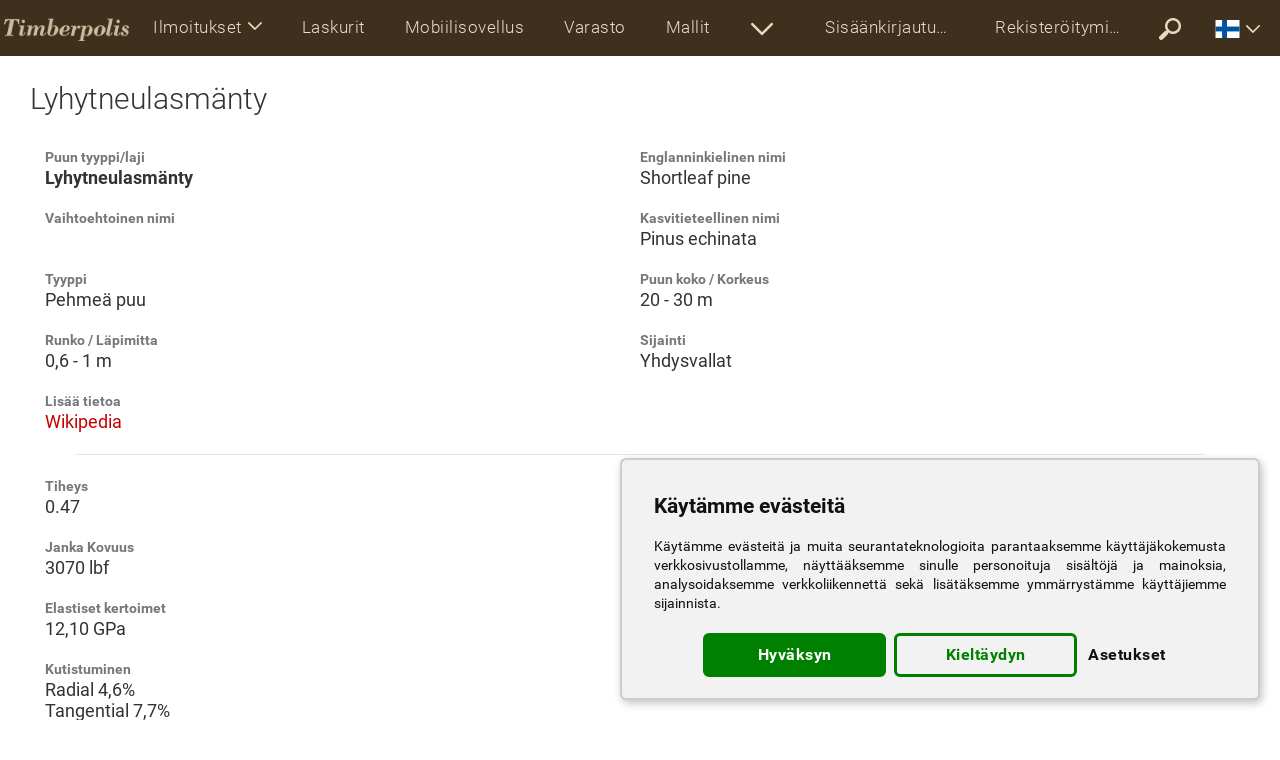

--- FILE ---
content_type: text/html; charset=UTF-8
request_url: https://www.timberpolis.fi/s110303/lyhytneulasmaenty-pinus-echinata
body_size: 7964
content:
<!DOCTYPE html>
<html lang="fi">

<head>
<title>Lyhytneulasmänty | Pinus echinata | Puun tyyppi/laji</title>
<meta http-equiv="Content-Type" content="text/html; charset=utf-8">
<meta name="viewport" content="width=device-width, initial-scale=1.0">
<meta name="google-play-app" content="app-id=sk.drevari.woods_converter">
<meta name="keywords" content="Lyhytneulasmänty, Shortleaf pine, , Pinus echinata">
<meta name="description" content="Puun tyyppi/laji - Lyhytneulasmänty, Shortleaf pine, , Pinus echinata - Tiheys - Murtolujuus - Murskauslujuus - Elastiset kertoimet">
<meta name="author" content="DREVARI.SK, s.r.o.">
<meta name="theme-color" content="#3e301d">




<link href="https://www.timberpolis.fi/s110303/lyhytneulasmaenty-pinus-echinata" rel="canonical">



<link rel="shortcut icon" href="/favicon.ico">
<link rel="apple-touch-icon" href="/touch-icon-iphone.png">

<link href="https://fonts.googleapis.com/css2?family=Montserrat:ital,wght@0,100;0,300;0,400;0,500;0,600;0,700;0,800;0,900;1,400&display=swap" rel="stylesheet">

<style>:root{--height-top:56px;--height-top-scrolled:48px;--height-icon:40px} @font-face{font-family:Roboto;font-weight:700;font-style:normal;src:url(/fonts/Roboto-Bold.woff2) format('woff2');font-display:swap}@font-face{font-family:Roboto;font-weight:400;font-style:normal;src:url(/fonts/Roboto-Regular.woff2) format('woff2');font-display:swap}@font-face{font-family:Roboto;font-weight:300;font-style:normal;src:url(/fonts/Roboto-Light.woff2) format('woff2');font-display:swap}@font-face{font-family:Roboto;font-weight:100;font-style:normal;src:url(/fonts/Roboto-Thin.woff2) format('woff2');font-display:swap} body,html{height:100%;margin:0;padding:0;background:#fff}*{font-size:16px;font-family:Roboto,Arial,Verdana,Tahoma,sans-serif}a,b,button,dd,div,dl,dt,form,h1,h2,h3,h4,h5,h6,input,input[type=submit],input[type=text],label,li,option,p,select,span,strong,table,td,textarea,th,ul{color:inherit;margin:0;padding:0;border-spacing:0;border:0;outline:0;box-sizing:border-box}hr{border:0;height:0;border-top:1px solid rgba(0,0,0,.1);border-bottom:1px solid rgba(255,255,255,.8);display:block}button,input[type=submit]{display:block;cursor:pointer;text-align:center;max-width:600px;width:100%;margin:auto;font-size:20px;padding:16px;border-style:solid;border-width:2px;border-radius:74px;transition:all .3s ease-in-out;background:0 0;letter-spacing:.5px}button:hover,input[type=submit]:hover{cursor:pointer!important}button:focus,input[type=submit]:focus{outline:0;border-color:red}button svg,input[type=submit] svg{max-height:14px;max-width:14px;margin:-4px 0 0 10px}a,a div,a img,a span,a svg,label{text-decoration:none;cursor:pointer;transition:all .2s ease-in-out}a:hover,label:hover{text-decoration:underline;font-weight:inherit}a img,img,svg{box-sizing:content-box;vertical-align:middle;border:0}input[type=checkbox],svg{height:auto;width:auto;vertical-align:middle;margin:0;padding:0;display:inline-block}option{font-size:inherit;color:#333}#body,#container,body{min-height:100%;position:relative}#container{padding:var(--height-top) 0 450px}#body{padding:0 20px}.navbar{white-space:nowrap;position:fixed;margin:0;top:0;right:0;left:0;z-index:9999!important;padding:0 15px 0 0}.navbar a:hover{text-decoration:none}.navbar img,.navbar svg{display:block}.collapsing,.dropdown,.dropup{position:relative}.dropdown-menu,.nav{list-style:none}.navbar-header,.navbar-header>a,.navbar-header>ul{float:left}.navbar,.navbar-header,.navbar-header>ul,.navbar-header>ul>li,.navbar-left,.navbar-right,header .more-sections{height:var(--height-top)}.scrolled .navbar,.scrolled .navbar-header,.scrolled .navbar-header>ul,.scrolled .navbar-left,.scrolled .navbar-right,.scrolled header .more-sections,.top-user-account li.t{height:var(--height-top-scrolled)}.h-logo{padding:8px 4px}.h-logo img{width:auto;height:var(--height-icon)}.scrolled .h-logo img{width:auto;height:calc(var(--height-icon) - 10px)}.navbar-header>ul li a svg{width:calc(var(--height-icon) - 16px);height:calc(var(--height-icon) - 16px)}.navbar-header>ul li a{padding:16px}.navbar-nav>li,.navbar-nav>li>a{font-size:17px;font-weight:300;white-space:nowrap;text-overflow:ellipsis;letter-spacing:.5px}.navbar-nav>li>a{display:block;overflow:hidden;max-width:250px;padding:17px 20px 17px 20px}.navbar-nav.navbar-no-icon>li>a{max-width:210px}.scrolled .navbar-nav>li.t,.scrolled .navbar-nav>li>a{font-size:15px}.scrolled .navbar-nav>li>a{padding:14px 18px 14px 18px}.scrolled .navbar-nav>li.t{padding:14px 8px 14px}.navbar-nav>li.cs,.navbar-nav>li.sk{display:block!important}.navbar-left>li>a svg{margin:-3px 10px 0 0;height:21px;width:21px;display:inline-block}.dropdown-menu>li>a,.dropdown-menu>li>div a{font-size:17px;font-weight:300;letter-spacing:.5px}.navbar-left{white-space:nowrap}.navbar-left>li{vertical-align:middle}.navbar-left svg{max-height:21px;max-width:21px}.navbar-nav.more-sections{float:left}.more-sections .dropdown-menu{right:0;left:auto;display:block;width:600px;white-space:normal}.more-sections .dropdown-menu li{display:inline-block;width:50%}.dropdown-menu li a{display:block;width:100%;padding:21px 20px 20px 20px;overflow:hidden;white-space:nowrap;text-overflow:ellipsis}.more-sections .dropdown-menu li a svg{margin:-4px 10px -4px 0;height:18px;width:18px;display:inline-block}.moreX_menu{display:none}.class-drop.open .dropdown-menu,.moreX_menu.active{display:block}.more-sections{display:inline-block;white-space:nowrap}.navbar-right>li>a{max-width:170px;text-transform:none}.logo-circle{border-radius:100%;display:inline-block;height:28px;width:28px;vertical-align:middle;margin:-7px 7px -7px 0;background-color:#fff;background-position:center;background-size:cover;background-repeat:no-repeat;overflow:hidden}.navbar-right .dropdown-menu li a svg{height:24px;width:24px;display:inline-block;margin:0 12px 0 0}.top-user-account li .arrw{margin:0}.top-user-account li.t{padding:18px 5px 16px 5px;opacity:.8}.top-user-account li.t svg{height:18px;width:18px;margin:3px 0 0 0}.navbar-right .ui_lgn .dropdown-menu{width:300px}.navbar-right .ui_usr .dropdown-menu{width:645px;white-space:normal}.ui_usr .dropdown-menu h6{font-size:20px;letter-spacing:.5px;padding:26px 0 16px 20px;font-weight:500;margin:0}.ui_usr .ui_usr_btn{text-align:center;padding:20px 0 10px;width:100%;clear:both;white-space:nowrap}.ui_usr .dropdown-menu .ui_usr_btn a{display:inline-block;vertical-align:middle;width:auto;text-align:center;border-radius:28px}.dropdown-menu .account-enter svg{margin:-4px 6px 0 0;width:24px;height:24px}.dropdown-menu .logout{font-size:17px;margin:auto;padding:10px 24px}.logout svg{margin:-3px 7px 0 0;width:17px;height:17px}.navbar-right .ui_usr .ui_usr_message div{display:inline-block;font-weight:bolder;color:#fff;margin:0 0 0 10px;font-size:17px}.navbar-right .ui_usr .ui_usr_message div svg{display:inline-block;margin:-2px 2px 0 6px;height:18px;width:18px}.navbar-right .ui_mr_ftrs .dropdown-menu,.navbar-right .ui_sttng .dropdown-menu{width:650px;white-space:normal}.ui_usr svg,.ui_mr_ftrs svg,.ui_sttng svg{width:20px;height:20px;display:inline-block;margin:-6px 2px 0 0}.navbar-right .ui_mr_ftrs .dropdown-menu .ui_more_featrs{width:100%;text-align:center}.collapse,.dropdown-menu li a.only_en{display:none}.collapse.in{display:block}.collapsing{height:0;overflow:hidden;transition-timing-function:ease;transition-duration:.35s;transition-property:height,visibility}.dropdown-menu{position:absolute;top:var(--height-top);left:0;z-index:1000;display:none;float:left;min-width:250px;padding:0;margin:0;font-size:15px;text-align:left;background-clip:padding-box;box-shadow:0 4px 12px 0 rgba(0,0,0,.3)}.dropdown-menu>li>a{display:block;clear:both;white-space:nowrap}.open>.dropdown-menu{display:block}.dropup .dropdown-menu,.navbar-fixed-bottom .dropdown .dropdown-menu{top:auto;bottom:100%;margin-bottom:2px}.nav>li,.nav>li>a{position:relative;display:block}.ui_mr_ftrs ul a,.ui_sttng ul.dropdown-menu a,.ui_usr .dropdown-menu div a{width:50%;display:inline-block;margin:0}.ui_usr .dropdown-menu a.account-enter{font-size:20px;margin-right:20px;padding:12px 24px;max-width:345px;min-width:280px}.navbar-collapse{overflow-x:hidden;-webkit-overflow-scrolling:touch}.navbar-collapse.in{overflow-y:auto}.navbar-toggle{width:auto;position:relative;float:right;padding:8px;margin:7px 8px 8px 0;background-color:transparent;background-image:none;border:none;border-radius:4px;-webkit-tap-highlight-color:transparent;border-width:2px;border-style:solid;border-color:transparent;color:transparent}.affix .navbar-toggle{border-width:2px;border-style:solid}.navbar-toggle .icon-bar{display:block;width:26px;height:3px;border-radius:2px}.navbar-toggle .icon-bar+.icon-bar{margin-top:6px}.scrolled .dropdown>li>a{padding:16px 12px 16px 16px}.navbar a.more-sec-arr svg{width:calc(var(--height-icon) - 18px);height:calc(var(--height-icon) - 18px)}.navbar a.more-sec-arr{padding:18px 14px}.scrolled a.more-sec-arr{padding:14px 14px 12px 14px!important}.scrolled .dropdown-menu{top:var(--height-top-scrolled)}.caret{display:inline-block;margin:0 0 0 6px}b.caret svg{width:14px;height:14px;vertical-align:middle}@media (max-width:1365px){.navbar-right .logo-circle,.scrolled .navbar-left>li>a svg{display:none}.navbar-right .dropdown-menu{width:100%}.more-sections .dropdown-menu{right:-300px}.navbar-right .ui_usr .dropdown-menu{right:-174px}.navbar-right .ui_sttng .dropdown-menu{right:-88px}}@media (min-width:1024px){.navbar-right .dropdown-menu{right:0;left:auto}.navbar-right .dropdown-menu-left{right:auto;left:0}.navbar-collapse{width:auto;box-shadow:none}.navbar-collapse.collapse{display:block!important;height:auto!important;padding-bottom:0;overflow:visible!important}.navbar-collapse.in{overflow-y:visible}.navbar-nav{float:left;margin:0}.navbar-nav>li{float:left}.navbar-left{float:left!important;overflow:hidden}.navbar-right{float:right!important;margin-right:-15px}.navbar-right~.navbar-right{margin-right:0}.navbar-header ul,.navbar-toggle{display:none}}@media (max-width:1023px){*{font-family:Montserrat,Roboto,arial,verdana,tahoma,sans-serif}#container{padding:var(--height-top) 0 500px}.scrolled .navbar-header,.scrolled .navbar-header>ul,.scrolled .navbar-header>ul>li,.scrolled .navbar-header>ul>li>a,.scrolled .navbar-left,.scrolled header .more-sections{height:var(--height-top)}.navbar{padding:0}.navbar-left,.navbar-right{height:auto!important}.h-logo img,.scrolled .h-logo img{width:auto;height:calc(var(--height-icon) - 10px);max-width:120px}.h-logo,.scrolled .h-logo{padding:12px 4px}.navbar-header{width:100%}navbar-nav>li{width:100%;float:none;display:block;margin:0;max-width:none;padding:0}.navbar-nav>li.half-width,.navbar-nav>li.half-width-cs,.navbar-nav>li.half-width-sk{width:50%;display:inline-block;white-space:normal!important}.navbar-nav{width:100%;display:block;white-space:normal!important}.navbar-nav>li>a,.scrolled .navbar-nav>li>a{width:100%;max-width:none!important;padding:20px 2px 20px 16px;height:auto;font-size:15px;font-weight:700;text-align:left;outline:0;overflow:hidden;white-space:nowrap;text-overflow:ellipsis}.navbar-nav>li>a svg{display:inline-block;margin:-4px 12px 0 0;height:22px;width:22px}.navbar-right .logo-circle{display:inline-block}.navbar-right .dropdown-menu{width:100%!important;white-space:normal}.dropdown-menu li a{display:block!important;width:100%!important;font-size:18px;font-weight:500}.navbar-header a{display:inline-block;height:100%;text-align:center;vertical-align:middle}.navbar-collapse{width:100%!important;max-height:550px}.navbar-left{width:100%!important;height:auto}.navbar-nav .open .dropdown-menu{position:static;float:none;width:auto;margin-top:0;border:0;box-shadow:none}.dropdown-menu>li>div a,.navbar-nav .open .dropdown-menu>li>a{padding:22px 5px 22px 45px;font-size:17px;font-weight:700}.navbar-collapse{padding-right:0}.navbar-header>ul{margin:0;white-space:normal;overflow:hidden;width:calc(100% - 182px)}.navbar-header>ul,.navbar-header>ul li{display:inline-block}.ui_usr .ui_usr_btn{padding:10px 10px}.ui_usr .dropdown-menu .ui_usr_btn a,.ui_usr .dropdown-menu div a{width:100%;display:block;clear:both;max-width:none}.ui_usr .dropdown-menu .ui_usr_btn a{margin:20px auto}.more-sections,.navbar-right .dropdown-menu li a svg,.scrolled li.more-sec,li.more-sec,li.t{display:none!important}.caret svg{width:14px;height:14px;vertical-align:middle}}.dropdown-menu li a.not_en_en,.dropdown-menu li a.not_skcz_cs,.dropdown-menu li a.not_skcz_sk,.not_en_en,.not_skcz_cs,.not_skcz_sk{display:none!important}.top-flag svg{display:inline-block;width:25px;height:18px}.top-flag .dropdown-menu{width:800px;}.top-flag .dropdown-menu a{display:inline-block;width:20%;overflow:hidden;padding:14px 14px;font-size:15px}#top-lang{white-space:normal;line-height:100%;}#top-lang p{font-size:13px;margin-top:3px;}#top-lang a svg{width:14px;height:11px;margin-right:4px;}.no-js #loader{display:none}.js #loader{display:block;position:absolute;left:100px;top:0}.se-pre-con{position:fixed;left:0;top:0;width:100%;height:100%;z-index:9900;background:url(/ico/preloader.svg) center no-repeat;pointer-events:none}</style>

<link href="/ui/css/ui_www.css?c=142" rel="stylesheet" type="text/css"><link href="/css/cs.css?v=161" rel="stylesheet" type="text/css">

<!-- <script data-ad-client="ca-pub-1469279319043897" async src="https://pagead2.googlesyndication.com/pagead/js/adsbygoogle.js"></script>
<script async src="https://pagead2.googlesyndication.com/pagead/js/adsbygoogle.js?client=ca-pub-1469279319043897" crossorigin="anonymous"></script> -->
<script src="https://challenges.cloudflare.com/turnstile/v0/api.js" defer></script>
<!-- Google tag (gtag.js) -->
<script async src="https://www.googletagmanager.com/gtag/js?id=G-TW7NW3NXFH"></script>
<script>
window.dataLayer = window.dataLayer || [];
function gtag(){dataLayer.push(arguments);}
gtag('js', new Date());
gtag('config', 'G-TW7NW3NXFH');
</script>
<!-- Google Tag Manager -->
<script>(function(w,d,s,l,i){w[l]=w[l]||[];w[l].push({'gtm.start':
new Date().getTime(),event:'gtm.js'});var f=d.getElementsByTagName(s)[0],
j=d.createElement(s),dl=l!='dataLayer'?'&l='+l:'';j.async=true;j.src=
'https://www.googletagmanager.com/gtm.js?id='+i+dl;f.parentNode.insertBefore(j,f);
})(window,document,'script','dataLayer','GTM-M3RNK24');</script>
<!-- End Google Tag Manager -->

<script type="text/javascript" charset="UTF-8">
document.addEventListener('DOMContentLoaded', function () {
cookieconsent.run({"notice_banner_type":"simple","consent_type":"express","palette":"light","language":"fi","page_load_consent_levels":["functionality"],"notice_banner_reject_button_hide":false,"preferences_center_close_button_hide":false,"page_refresh_confirmation_buttons":false,"website_name":"timberpolis.fi","open_preferences_center_selector":".open_preferences_center","website_privacy_policy_url":"/terms"});
});
</script>

<script type="text/plain" cookie-consent="targeting">

var d = new Date();
d.setTime(d.getTime() + (365*24*60*60*1000));
var expires = "expires="+ d.toUTCString();
document.cookie = "lang=fi;" + expires + ";path=/";

if (""==""){
if (document.cookie.indexOf('activity=') == -1) {
$("#lightbox").load('/ajax_lightbox.php?type=lightbox-main-activity', function() {
var popMargTop = ($("#lightbox").height() + 24) / 2;
var popMargLeft = ($("#lightbox").width() + 24) / 2;

$("#lightbox").css({'margin-top' : -popMargTop,'margin-left' : -popMargLeft});
prepareInputsForHints();
});
$("#lightbox").fadeIn(400);
$('body').append('<div id="mask"></div>');
$('#mask').fadeIn(300);
}
}
</script>

<!-- CLARIFY -->
<script type="text/javascript">
(function(c,l,a,r,i,t,y){
c[a]=c[a]||function(){(c[a].q=c[a].q||[]).push(arguments)};
t=l.createElement(r);t.async=1;t.src="https://www.clarity.ms/tag/"+i;
y=l.getElementsByTagName(r)[0];y.parentNode.insertBefore(t,y);
})(window, document, "clarity", "script", "kqccmosxce");
</script>
<!-- End CLARIFY Code -->

<script>
function showLoadingAnimation() {
document.getElementById('se-pre-con').style.display = 'flex';
}

window.addEventListener('beforeunload', function (event) {
showLoadingAnimation();
});
</script>

</head>


<body class="fi "><!-- Google Tag Manager (noscript) --><noscript><iframe src="https://www.googletagmanager.com/ns.html?id=GTM-M3RNK24"
height="0" width="0" style="display:none;visibility:hidden"></iframe></noscript><!-- End Google Tag Manager (noscript) --><link href="/ui/css/ui_www.css" rel="stylesheet" type="text/css"><script src="/scripts/jquery-1.12.4.min.js"></script><script src="/scripts/onload.js"></script><script>$(window).load(function() {$(".se-pre-con").fadeOut(150);});</script><div class="se-pre-con" id="se-pre-con"></div><div id="container" class="unscrolled">

<header><nav class="not-logined navbar navbar-default navbar-fixed ui_menu_stock" role="navigation" data-spy="affix" data-offset-top="0"><div class="navbar-header"><a href="/" class="h-logo"><img src="/ui/logo/timberpolis.png" alt="timberpolis"></a><ul><li class="  not_en_en"><a href="/classifieds"><svg><use xlink:href="/ico/svg.svg#Classifieds"></use></svg></a></li><li class=" not_skcz_en"><a href="/classifieds-timberpolis"><svg><use xlink:href="/ico/svg.svg#Classifieds"></use></svg></a></li><li class=""><a href="/wood-calculators"><svg><use xlink:href="/ico/svg.svg#Calculators"></use></svg></a></li><li class=""><a href="/mobile-app"><svg><use xlink:href="/ico/svg.svg#MobileApp"></use></svg></a></li><li class=""><a href="/stock-management"><svg><use xlink:href="/ico/svg.svg#Stock"></use></svg></a></li><li class=""><a href="/optimization" class="optimi"><svg><use xlink:href="/ico/svg.svg#Optimi"></use></svg></a></li><li class=""><a href="/opti-timb"><svg><use xlink:href="/ico/svg.svg#Optitim"></use></svg></a></li><li class=""><a href="/clanky"><svg><use xlink:href="/ico/svg.svg#Article"></use></svg></a></li><li class=""><a href="/showroom"><svg><use xlink:href="/ico/svg.svg#VideoShowroom"></use></svg></a></li><li class=""><a href="/flyers"><svg><use xlink:href="/ico/svg.svg#Flyer"></use></svg></a></li><li class="current"><a href="/wood-species"><svg><use xlink:href="/ico/svg.svg#WoodLeaf"></use></svg></a></li><li class=""><a href="/wood-dictionary"><svg><use xlink:href="/ico/svg.svg#Dictionary"></use></svg></a></li></ul><button type="button" class="navbar-toggle" data-toggle="collapse" data-target=".navbar-collapse"><span class="icon-bar"></span><span class="icon-bar"></span><span class="icon-bar"></span></button></div><div class="navbar-collapse collapse"><ul class="nav navbar-nav navbar-no-icon"><li class="dropdown class-drop"><a href="#" class="dropdown-toggle" data-toggle="dropdown">Ilmoitukset<b class="caret"><svg><use xlink:href="/ico/svg.svg#ArrowDown2"></use></svg></b></a><ul class="dropdown-menu"><li class=" not_en_en"><a href="/classifieds">Teksti-ilmoitukset</a></li><li class=""><a href="/classifieds-timberpolis">Ilmoitukset TIMBERPOLIS</a></li><li class=""><a href="/woodworking-machinery">Koneet</a></li><li class=""><a href="/capacity">Resurssit</a></li></ul></li></ul><ul class="nav navbar-nav navbar-left navbar-no-icon"><!-- <li class=" "><a href="/classifieds">Ilmoitukset</a></li> --><li class="half-width  not_en_en"><a href="/clanky"></a></li><li class="half-width "><a href="/wood-calculators">Laskurit</a></li><li class="half-width "><a href="/mobile-app">Mobiilisovellus</a></li><li class="half-width "><a href="/stock-management">Varasto</a></li><li class="half-width "><a href="/forms-for-woodworking">Mallit</a></li><li class="half-width "><a href="/optimization" class="optimi">Leikkausmallit</a></li><li class="half-width "><a href="/opti-timb">OPTI-TIMB</a></li><li class="half-width  not_en_en"><a href="/akcie"></a></li><li class="half-width "><a href="/flyers">Flyereitä</a></li><li class="half-width "><a href="/showroom">Video-näyttely</a></li><li class="half-width  not_en_en"><a href="/forum">Foorumi</a></li><!-- <li class=""><a href="/wood-companies">Yritysten tietokanta</a></li> --><li class="half-width "><a href="/events">Tapahtumakalenteri</a></li><li class="half-width "><a href="/wood-dictionary">Sanakirja</a></li><li class="half-width-en current"><a href="/wood-species">Kaupallisten puulajien tietokanta</a></li><!-- <li class=""><a href="/iframe">Puulaskurit verkkosivullesi</a></li> --></ul><script>$('.unscrolled .logined .navbar-left').css('width', '100%').css('width', '-=770px');
$('.scrolled.unscrolled .logined .navbar-left').css('width', '100%').css('width', '-=700px');
$('.not-logined .navbar-left').css('width', '100%').css('width', '-=810px');
$(window).on('resize', function(){
$('.unscrolled .logined .navbar-left').css('width', '100%').css('width', '-=770px');
$('.scrolled.unscrolled .logined .navbar-left').css('width', '100%').css('width', '-=700px');
$('.not-logined .navbar-left').css('width', '100%').css('width', '-=810px');});</script>
<ul class="nav navbar-nav more-sections"><li class="more-sec"><a href="#show_all" class="more-sec-arr"><svg><use xlink:href="/ico/svg.svg#ArrowDown2"></use></svg></a><div class="moreX_menu"></div></li></ul><ul class="nav navbar-nav navbar-right"><li class="dropdown ui_lgn"><a href="#" class="dropdown-toggle" data-toggle="dropdown">Sisäänkirjautuminen<b class="caret"><svg><use xlink:href="/ico/svg.svg#ArrowDown2"></use></svg></b></a><ul class="dropdown-menu"><li><a href="#lightbox-login" class="lightbox-window" rel="nofollow">Sisäänkirjautuminen</a></li><li><a href="/forgotten-password" rel="nofollow">Unohtuiko salasana?</a></li><li><a href="/demo" rel="nofollow">DEMO (Näyte)</a></li></ul></li><li class=""><a href="/registration" rel="nofollow">Rekisteröityminen</a></li><li class=""><a href="/search" rel="nofollow" class="more-sec-arr"><svg><use xlink:href="/ico/svg.svg#Search"></use></svg></a></li><li class="top-flag"><a href="#" class="dropdown-toggle" data-toggle="dropdown"><svg><use xlink:href="/ico/flags.svg#fi"></use></svg><b class="caret"><svg><use xlink:href="/ico/svg.svg#ArrowDown2"></use></svg></b></a><ul class="dropdown-menu"><li><div id="top-lang"></div></li></ul></li></ul></div></nav></header>






<div id="body">

<link rel="stylesheet" href="/css/specs.css?v=7jghj84">


<h1>Lyhytneulasmänty</h1>


<div class="species-info">




<div>

<b>Puun tyyppi/laji</b>
<strong>Lyhytneulasmänty</strong>

</div><div>

<b>Englanninkielinen nimi</b>
Shortleaf pine

</div><div>

<b>Vaihtoehtoinen nimi</b>


</div><div>

<b>Kasvitieteellinen nimi</b>
Pinus echinata

</div><div>

<b>Tyyppi</b>
Pehmeä puu

</div><div>

<b>Puun koko / Korkeus</b>
20 - 30 m

</div><div>

<b>Runko / Läpimitta</b>
0,6 - 1 m

</div><div>

<b>Sijainti</b>
Yhdysvallat

</div><div>

<b>Lisää tietoa</b>
<a href="http://en.wikipedia.org/wiki/Pinus_echinata" target="_blank">Wikipedia</a>

</div>

<hr>

<div>

<b>Tiheys</b>
0.47

</div><div>

<b>Tiheys (12% MC)</b>
0,57

</div><div>

<b>Janka Kovuus</b>
3070 lbf

</div><div>

<b>Murtolujuus</b>
90,3 MPa

</div><div>

<b>Elastiset kertoimet</b>
12,10 GPa

</div><div>

<b>Murskauslujuus</b>
50,1 MPa

</div><div>

<b>Kutistuminen</b>
Radial 4,6%<br>Tangential 7,7%<br>Volumetric 12,3%<br>T/R Ratio 1,7

</div><div>

<b>m³/BDU</b>
2,32

</div><div>

<b>m³/BDMT</b>
2,13

</div><div>

<b>Ton/BDU</b>
2,62

</div><div>

<b>Tonne/BDU</b>
2,38

</div><div>

<b>Tonne/BDMT</b>
2,18

</div>



</div>


<div class="species-bottom">
<div>

<b>Sinua ehkä kiinnostaa myös</b>



<a href="/s110301/sembramaenty---sembra-pinus-cembra">Sembramänty / Sembra</a>

<a href="/s110302/kontortamaenty-pinus-contorta">Kontortamänty</a>

<a href="/s110303/lyhytneulasmaenty-pinus-echinata">Lyhytneulasmänty</a>

<a href="/s110304/etelaenkeltamaenty-pinus-elliottii">Etelänkeltamänty</a>

<a href="/s110305/sokerimaenty-pinus-lambertiana">Sokerimänty</a>

<a href="/s110306/laennenvalkomaenty-pinus-monticola">Lännenvalkomänty</a>

<a href="/s110307/vuorimaenty-pinus-mugo-turra">Vuorimänty</a>

<a href="/s110308/mustamaenty---euroopanmustamaenty-pinus-nigra">Mustamänty / Euroopanmustamänty</a>

<a href="/s110309/pallokaepymaenty-pinus-oocarpa">Pallokäpymänty</a>

<a href="/s110310/pitkaeneulasmaenty-pinus-palustris">Pitkäneulasmänty</a>

<a href="/s110311/keltamaenty-pinus-ponderosa">Keltamänty</a>

<a href="/s110312/montereynmaenty-pinus-radiata">Montereynmänty</a>

<a href="/s110313/amerikanpunamaenty-pinus-resinosa">Amerikanpunamänty</a>

<a href="/s110314/pikimaenty-pinus-rigida">Pikimänty</a>

<a href="/s110315/alabamanmaenty-pinus-serotina">Alabamanmänty</a>

<a href="/s110316/banksinmaenty-pinus-banksiana">Banksinmänty</a>

<a href="/s110317/metsaemaenty---maenty-pinus-sylvestris">Metsämänty / Mänty</a>

<a href="/s110318/loblollymaenty-pinus-taeda">Loblollymänty</a>

<a href="/s110319/virginianmaenty-pinus-virginiana">Virginianmänty</a>

<a href="/s110320/strobusmaenty-pinus-strobus">Strobusmänty</a>



</div><div class="spec-class ">

<b>Ilmoitukset</b>

<ul>













<li><img src='/content/images/tn/product-4735~96b6743684.jpg' alt=''>
<h4><a href="/i4735/maenty/leikkeet---rimat">Leikkeet / rimat - Mänty</a> <span>(Osto / Kysyntä)</span></h4>

Leikkeet / rimat ,
120 m³,
Säännöllinen - kerran kuukaudessa ,

<br>
0 EUR /m³



</li>












<li><img src='/content/images/tn/product-4737~e139428c0f.jpg' alt=''>
<h4><a href="/i4737/maenty/leikkeet---rimat">Leikkeet / rimat - Mänty</a> <span>(Osto / Kysyntä)</span></h4>

Leikkeet / rimat ,
50 m³,
Säännöllinen - kerran kuukaudessa ,

<br>
Hinta neuvoteltavissa 



</li>












<li><img src='/content/images/tn/product-4750~ff5efad524.jpg' alt=''>
<h4><a href="/i4750/maenty/leikkeet---rimat">Leikkeet / rimat - Mänty</a> <span>(Osto / Kysyntä)</span></h4>

Leikkeet / rimat ,
80 m³,
Säännöllinen - kerran kuukaudessa ,

<br>
Hinta neuvoteltavissa 



</li>



</ul>

</div>
</div>

<script>
$('.spec-class').has('ul:empty').hide()
</script>


</div>



<footer id="footer">

<div id="footer2">
<a href="/registration" title="Uusien käyttäjien rekisteröityminen" rel="nofollow">Rekisteröityminen</a> | <a href="#lightbox-login" class="lightbox-window" title="Sisäänkirjautuminen rekisteröityneille käyttäjille" rel="nofollow">Sisäänkirjautuminen</a> | <a href="/forgotten-password" rel="nofollow">Unohtuiko salasana?</a> | <a href="/price" rel="nofollow">Hinnasto</a> | <a href="/features" rel="nofollow">Järjestelmän ominaisuudet</a>
<div id="footer-bot"></div>
</div>

<div id="footer-bottom">
<ul>
<!-- <li><svg class="footer-flag"><use xlink:href="/ico/flags.svg#fi"></use></svg><div id="ui-lang"></div></li> -->
<li><a href="/terms" rel="nofollow">Käyttöehdot</a></li>
<li><a href="/site-category.php"> </a>&copy; 2003 - 2026 DREVARI.SK s.r.o.</li>
<li>Kaikki oikeudet pidätetään</li>
</ul>
<div id="footer-flags"></div>
</div>

</footer>



</div><div id="lightbox" class="lightbox"></div><div class="cf-turnstile" data-sitekey="0x4AAAAAAAdjzWn9cTgrC8-m"></div>
<script async src='https://www.google-analytics.com/analytics.js'></script>
<script>
var _gaq = _gaq || [];
_gaq.push(['_setAccount', 'UA-19935246-1']);
_gaq.push(['_setDomainName', 'none']);
_gaq.push(['_setAllowLinker', true]);
_gaq.push(['_trackPageview']);
</script>
<script>
function recordOutboundLink(link, category, action) {
try {
var pageTracker=_gat._getTracker("UA-19935246-1");
$.get('/link_tracker.php?link='+action);
pageTracker._trackEvent(category, action);
return false;
setTimeout('document.location = "' + link.href + '"', 100);

}catch(err){}
}
</script>
<script>
var pageTracker;
setTimeout('startGA();', 500);
function startGA()
{
pageTracker = _gat._getTracker('UA-19935246-1');
pageTracker._initData();
pageTracker._trackPageview();
}
</script>

</body>
</html>
<!-- Vygenerovane za: 0,1537540 s -->

--- FILE ---
content_type: text/html; charset=UTF-8
request_url: https://www.timberpolis.fi/top_lang.php
body_size: 980
content:
<a href="https://www.timberpolis.uk/?language=en" class="fi-timberpolis.fi-uk" class="fi-timberpolis.fi-at" rel="nofollow">English<p><svg><use xlink:href="/ico/flags.svg#en"></use></svg>Yhdistynyt kuningaskunta</p></a><a href="https://www.timberpolis.com/?language=en" class="fi-timberpolis.fi-com" rel="nofollow">English<p><svg><use xlink:href="/ico/flags.svg#us"></use></svg>Yhdysvallat</p></a><a href="https://www.timberpolis.de/?language=de" class="fi-timberpolis.fi-de" rel="nofollow">Deutsch<p><svg><use xlink:href="/ico/flags.svg#de"></use></svg>Saksa</p></a><a href="https://www.timberpolis.at/?language=de" class="fi-timberpolis.fi-at" rel="nofollow">Deutsch<p><svg><use xlink:href="/ico/flags.svg#at"></use></svg>Itävalta</p></a><a href="https://www.timberpolis.ch/?language=de" class="fi-timberpolis.fi-ch" rel="nofollow">Deutsch<p><svg><use xlink:href="/ico/flags.svg#ch"></use></svg>Sveitsi</p></a><a href="https://www.timberpolis.fr/?language=fr" class="fi-timberpolis.fi-fr" rel="nofollow">Français<p><svg><use xlink:href="/ico/flags.svg#fr"></use></svg>Ranska</p></a><a href="https://www.timberpolis.be/?language=fr" class="fi-timberpolis.fi-fr" rel="nofollow">Français<p><svg><use xlink:href="/ico/flags.svg#be"></use></svg>Belgia</p></a><a href="https://www.timberpolis.ch/?language=fr" class="fi-timberpolis.fi-fr" rel="nofollow">Français<p><svg><use xlink:href="/ico/flags.svg#ch"></use></svg>Sveitsi</p></a><a href="https://www.timberpolis.it/?language=it" class="fi-timberpolis.fi-it" rel="nofollow">Italiano<p><svg><use xlink:href="/ico/flags.svg#it"></use></svg>Italia</p></a><a href="https://www.timberpolis.es/?language=es" class="fi-timberpolis.fi-es" rel="nofollow">Español<p><svg><use xlink:href="/ico/flags.svg#es"></use></svg>Espanja</p></a><a href="https://www.timberpolis.pt/?language=pt" class="fi-timberpolis.fi-pt" rel="nofollow">Português<p><svg><use xlink:href="/ico/flags.svg#pt"></use></svg>Portugali</p></a><a href="https://www.timberpolis.nl/?language=nl" class="fi-timberpolis.fi-nl" rel="nofollow">Nederlands<p><svg><use xlink:href="/ico/flags.svg#nl"></use></svg>Hollanti</p></a><a href="https://www.timberpolis.be/?language=nl" class="fi-timberpolis.fi-be" rel="nofollow">Nederlands<p><svg><use xlink:href="/ico/flags.svg#be"></use></svg>Belgia</p></a><a href="https://www.timberpolis.dk/?language=dk" class="fi-timberpolis.fi-dk" rel="nofollow">Dansk<p><svg><use xlink:href="/ico/flags.svg#dk"></use></svg>Tanska</p></a><a href="https://www.timberpolis.eu/?language=no" class="fi-timberpolis.fi-no" rel="nofollow">Norsk<p><svg><use xlink:href="/ico/flags.svg#no"></use></svg>Norja</p></a><a href="https://www.timberpolis.se/?language=se" class="fi-timberpolis.fi-se" rel="nofollow">Svenska<p><svg><use xlink:href="/ico/flags.svg#se"></use></svg>Ruotsi</p></a><a href="https://www.timberpolis.fi/?language=fi" class="fi-timberpolis.fi-fi" rel="nofollow">Suomi<p><svg><use xlink:href="/ico/flags.svg#fi"></use></svg>Suomi</p></a><a href="https://www.timberpolis.ee/?language=ee" class="fi-timberpolis.fi-ee" rel="nofollow">Eesti<p><svg><use xlink:href="/ico/flags.svg#ee"></use></svg>Viro</p></a><a href="https://www.timberpolis.lv/?language=lv" class="fi-timberpolis.fi-lv" rel="nofollow">Latviešu<p><svg><use xlink:href="/ico/flags.svg#lv"></use></svg>Latvia</p></a><a href="https://www.timberpolis.lt/?language=lt" class="fi-timberpolis.fi-lt" rel="nofollow">Lietuvių<p><svg><use xlink:href="/ico/flags.svg#lt"></use></svg>Liettua</p></a><a href="https://www.timberpolis.pl/?language=pl" class="fi-timberpolis.fi-pl" rel="nofollow">Polski<p><svg><use xlink:href="/ico/flags.svg#pl"></use></svg>Puola</p></a><a href="https://www.drevari.cz/?language=cz" class="fi-timberpolis.fi-cz" rel="nofollow">Čeština<p><svg><use xlink:href="/ico/flags.svg#cz"></use></svg>Tšekki</p></a><a href="https://www.drevari.sk/?language=sk" class="fi-timberpolis.fi-sk" rel="nofollow">Slovenčina<p><svg><use xlink:href="/ico/flags.svg#sk"></use></svg>Slovakia</p></a><a href="https://www.timberpolis.hu/?language=hu" class="fi-timberpolis.fi-hu" rel="nofollow">Magyar<p><svg><use xlink:href="/ico/flags.svg#hu"></use></svg>Unkari</p></a><a href="https://www.timberpolis.si/?language=si" class="fi-timberpolis.fi-si" rel="nofollow">Slovenščina<p><svg><use xlink:href="/ico/flags.svg#si"></use></svg>Slovenia</p></a><a href="https://www.timberpolis.com.hr/?language=hr" class="fi-timberpolis.fi-hr" rel="nofollow">Hrvatski<p><svg><use xlink:href="/ico/flags.svg#hr"></use></svg>Kroatia</p></a><a href="https://www.timberpolis.rs/?language=rs" class="fi-timberpolis.fi-rs" rel="nofollow">Srpski<p><svg><use xlink:href="/ico/flags.svg#rs"></use></svg>Serbia</p></a><a href="https://www.timberpolis.ro/?language=ro" class="fi-timberpolis.fi-ro" rel="nofollow">Română<p><svg><use xlink:href="/ico/flags.svg#ro"></use></svg>Romania</p></a><a href="https://www.timberpolis.bg/?language=bg" class="fi-timberpolis.fi-bg" rel="nofollow">Български<p><svg><use xlink:href="/ico/flags.svg#bg"></use></svg>Bulgaria</p></a><a href="https://www.timberpolis.gr/?language=gr" class="fi-timberpolis.fi-gr" rel="nofollow">Ελληνικά<p><svg><use xlink:href="/ico/flags.svg#gr"></use></svg>Kreikka</p></a><a href="https://www.timberpolis.net/?language=tr" class="fi-timberpolis.fi-tr" rel="nofollow">Türkçe<p><svg><use xlink:href="/ico/flags.svg#tr"></use></svg>Turkki</p></a><a href="https://www.timberpolis.com.ua/?language=ua" class="fi-timberpolis.fi-ua" rel="nofollow">Українська<p><svg><use xlink:href="/ico/flags.svg#ua"></use></svg>Ukraina</p></a><a href="https://www.timberpolis.com/?language=cn" class="fi-timberpolis.fi-cn" rel="nofollow">中文<p><svg><use xlink:href="/ico/flags.svg#cn"></use></svg>Kiina</p></a><a href="https://www.timberpolis.in/?language=in" class="fi-timberpolis.fi-in" rel="nofollow">हिन्दी<p><svg><use xlink:href="/ico/flags.svg#in"></use></svg>Intia</p></a><a href="https://www.timberpolis.com/?language=ru" class="fi-timberpolis.fi-ru" rel="nofollow">Русский<p><svg><use xlink:href="/ico/flags.svg#ru"></use></svg>Venäjä</p></a>


--- FILE ---
content_type: text/html; charset=UTF-8
request_url: https://www.timberpolis.fi/bot_flags.php
body_size: 320
content:
<a href="https://www.timberpolis.at" class="timberpolis.fi-at"><svg><use xlink:href="/ico/flags.svg#at"></use></svg></a><a href="https://www.timberpolis.be" class="timberpolis.fi-be"><svg><use xlink:href="/ico/flags.svg#be"></use></svg></a><a href="https://www.timberpolis.bg" class="timberpolis.fi-bg"><svg><use xlink:href="/ico/flags.svg#bg"></use></svg></a><a href="https://www.timberpolis.com?language=cn" class="timberpolis.fi-cn"><svg><use xlink:href="/ico/flags.svg#cn"></use></svg></a><a href="https://www.timberpolis.uk" class="timberpolis.fi-couk"><svg><use xlink:href="/ico/flags.svg#en"></use></svg></a><a href="https://www.timberpolis.pt" class="timberpolis.fi-pt"><svg><use xlink:href="/ico/flags.svg#pt"></use></svg></a><a href="https://www.timberpolis.com.ua" class="timberpolis.fi-comua"><svg><use xlink:href="/ico/flags.svg#ua"></use></svg></a><a href="https://www.drevari.cz" class="timberpolis.fi-cz"><svg><use xlink:href="/ico/flags.svg#cz"></use></svg></a><a href="https://www.timberpolis.de" class="timberpolis.fi-de"><svg><use xlink:href="/ico/flags.svg#de"></use></svg></a><a href="https://www.timberpolis.dk" class="timberpolis.fi-dk"><svg><use xlink:href="/ico/flags.svg#dk"></use></svg></a><a href="https://www.timberpolis.ee" class="timberpolis.fi-ee"><svg><use xlink:href="/ico/flags.svg#ee"></use></svg></a><a href="https://www.timberpolis.es" class="timberpolis.fi-es"><svg><use xlink:href="/ico/flags.svg#es"></use></svg></a><a href="https://www.timberpolis.fi" class="timberpolis.fi-fi"><svg><use xlink:href="/ico/flags.svg#fi"></use></svg></a><a href="https://www.timberpolis.fr" class="timberpolis.fi-fr"><svg><use xlink:href="/ico/flags.svg#fr"></use></svg></a><a href="https://www.timberpolis.gr" class="timberpolis.fi-gr"><svg><use xlink:href="/ico/flags.svg#gr"></use></svg></a><a href="https://www.timberpolis.com.hr" class="timberpolis.fi-hr"><svg><use xlink:href="/ico/flags.svg#hr"></use></svg></a><a href="https://www.timberpolis.hu" class="timberpolis.fi-hu"><svg><use xlink:href="/ico/flags.svg#hu"></use></svg></a><a href="https://www.timberpolis.ch" class="timberpolis.fi-ch"><svg><use xlink:href="/ico/flags.svg#ch"></use></svg></a><a href="https://www.timberpolis.in" class="timberpolis.fi-in"><svg><use xlink:href="/ico/flags.svg#in"></use></svg></a><a href="https://www.timberpolis.it" class="timberpolis.fi-it"><svg><use xlink:href="/ico/flags.svg#it"></use></svg></a><a href="https://www.timberpolis.lt" class="timberpolis.fi-lt"><svg><use xlink:href="/ico/flags.svg#lt"></use></svg></a><a href="https://www.timberpolis.lv" class="timberpolis.fi-lv"><svg><use xlink:href="/ico/flags.svg#lv"></use></svg></a><a href="https://www.timberpolis.net" class="timberpolis.fi-net"><svg><use xlink:href="/ico/flags.svg#tr"></use></svg></a><a href="https://www.timberpolis.eu" class="timberpolis.fi-eu"><svg><use xlink:href="/ico/flags.svg#no"></use></svg></a><a href="https://www.timberpolis.nl" class="timberpolis.fi-nl"><svg><use xlink:href="/ico/flags.svg#nl"></use></svg></a><a href="https://www.timberpolis.pl" class="timberpolis.fi-pl"><svg><use xlink:href="/ico/flags.svg#pl"></use></svg></a><a href="https://www.timberpolis.ro" class="timberpolis.fi-ro"><svg><use xlink:href="/ico/flags.svg#ro"></use></svg></a><a href="https://www.timberpolis.rs" class="timberpolis.fi-rs"><svg><use xlink:href="/ico/flags.svg#rs"></use></svg></a><a href="https://www.timberpolis.com?language=ru" class="timberpolis.fi-ru"><svg><use xlink:href="/ico/flags.svg#ru"></use></svg></a><a href="https://www.timberpolis.se" class="timberpolis.fi-se"><svg><use xlink:href="/ico/flags.svg#se"></use></svg></a><a href="https://www.timberpolis.si" class="timberpolis.fi-si"><svg><use xlink:href="/ico/flags.svg#si"></use></svg></a><a href="https://www.drevari.sk" class="timberpolis.fi-sk"><svg><use xlink:href="/ico/flags.svg#sk"></use></svg></a>


--- FILE ---
content_type: text/html; charset=UTF-8
request_url: https://www.timberpolis.fi/bot_footer.php
body_size: 282
content:
<div class="div-table">

<div class="div-cell">
<ul>
<li><a href="/support" rel="nofollow">Tue meitä</a></li>
<li><a href="/portal-partners" rel="nofollow">Yhteistyökumppanit</a></li>
<li><a href="/help" rel="nofollow">Miten?</a></li>
</ul>
</div>


<div class="div-cell">
<ul>
<li><a href="/contact" rel="nofollow">Järjestelmän käyttäjä</a></li>
<li><a href="/advertisement" rel="nofollow">Mainos</a></li>
<li><a href="/price" rel="nofollow">Hinnasto</a></li>
<!-- <li><a href="/newsletter-reg" title=" Ilmainen uutiskirje" rel="nofollow">Tiedotuslehti</a></li> -->
</ul>
</div>


<div class="div-cell footer-social">
<ul>
<li><a href="https://play.google.com/store/apps/details?id=sk.drevari.woods_converter" target="_blank">Mobiilisovellus<img src="/ico/google_play_small.png" alt="Mobiilisovellus"></a></li></ul>
</div>

</div>
